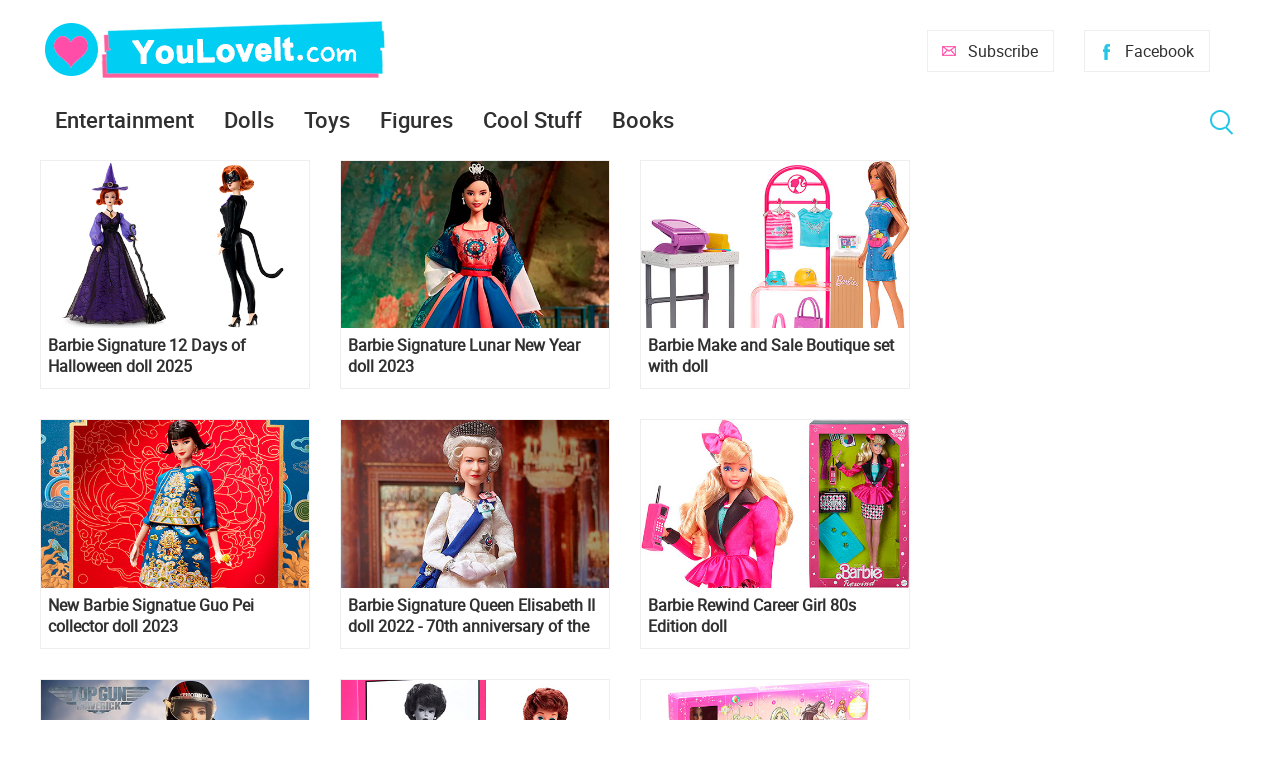

--- FILE ---
content_type: text/html; charset=utf-8
request_url: https://www.youloveit.com/tags/Barbie%20doll/
body_size: 5931
content:
<!DOCTYPE html>
<html lang="en">
<head>
<meta charset="utf-8">
<title>Barbie doll - YouLoveIt.com</title>
<meta name="description" content="YouLoveIt.com is an entertainment website about new fashion and collector dolls and toys, books, popular animated tv shows, movie news and cool stuff. Newest and most interesting content every day.">
<meta name="keywords" content="dolls, toys, new dolls and toys, animated tv shows, animated movies news, disney animated movies news, disney princess, barbie, quizzes, diy, cute, girls fashion, lol surprise, disney, girls entertainment, entertainment site, site for kids, funny, cool site">
<link rel="search" type="application/opensearchdescription+xml" href="https://www.youloveit.com/index.php?do=opensearch" title="YouLoveIt.com">
<link rel="canonical" href="https://www.youloveit.com/tags/Barbie%20doll/">
<link rel="alternate" type="application/rss+xml" title="YouLoveIt.com" href="https://www.youloveit.com/rss.xml">

<script src="/engine/classes/min/index.php?g=general&amp;v=88b4b"></script>
<script src="/engine/classes/min/index.php?f=engine/classes/js/jqueryui.js,engine/classes/js/dle_js.js&amp;v=88b4b" defer></script>
<meta name="viewport" content="width=device-width; initial-scale=1.0">
<meta name="apple-mobile-web-app-capable" content="yes">
<meta name="apple-mobile-web-app-status-bar-style" content="default">
<link rel="shortcut icon" href="/templates/New/images/favicon.ico" type="image/x-icon" />
<link rel="icon" type="image/png" href="/templates/New/images/favicon-16.png" sizes="16x16">
<link rel="icon" type="image/png" href="/templates/New/images/favicon-32.png" sizes="32x32">
<link rel="icon" type="image/png" href="/templates/New/images/favicon-48.png" sizes="48x48">
<link rel="icon" type="image/png" href="/templates/New/images/favicon-96.png" sizes="96x96">
<link rel="icon" type="image/png" href="/templates/New/images/favicon-128.png" sizes="128x128">
<link rel="icon" type="image/png" href="/templates/New/images/favicon-196.png" sizes="196x196">
<link rel="apple-touch-icon" sizes="57x57" href="/templates/New/images/57x57.png">
<link rel="apple-touch-icon" sizes="60x60" href="/templates/New/images/60x60.png">
<link rel="apple-touch-icon" sizes="72x72" href="/templates/New/images/72x72.png">
<link rel="apple-touch-icon" sizes="76x76" href="/templates/New/images/76x76.png">
<link rel="apple-touch-icon" sizes="114x114" href="/templates/New/images/114x114.png">
<link rel="apple-touch-icon" sizes="120x120" href="/templates/New/images/120x120.png">
<link rel="apple-touch-icon" sizes="144x144" href="/templates/New/images/144x144.png">
<link rel="apple-touch-icon" sizes="152x152" href="/templates/New/images/152x152.png">
<link rel="apple-touch-icon" sizes="180x180" href="/templates/New/images/180x180.png">
<link media="screen" href="/templates/New/css/style5.css"  rel="stylesheet" />
<link media="screen" href="/templates/New/css/engine.css"  rel="stylesheet" />
<link media="screen" href="/templates/New/css/adaptive5.css"  rel="stylesheet" />
<script type="text/javascript" src="/templates/New/js/libs2.js"></script>
</head>
<body>
<script>
<!--
var dle_root       = '/';
var dle_admin      = '';
var dle_login_hash = '5dffb4c4b3aeec1e0ae7225611ba2bf4f327df8f';
var dle_group      = 5;
var dle_skin       = 'New';
var dle_wysiwyg    = '0';
var quick_wysiwyg  = '0';
var dle_min_search = '3';
var dle_act_lang   = ["Yes", "No", "Enter", "Cancel", "Save", "Delete", "Loading. Please, wait..."];
var menu_short     = 'Quick edit';
var menu_full      = 'Full edit';
var menu_profile   = 'View profile';
var menu_send      = 'Send message';
var menu_uedit     = 'Admin Center';
var dle_info       = 'Information';
var dle_confirm    = 'Confirm';
var dle_prompt     = 'Enter the information';
var dle_req_field  = 'Please fill in all the required fields';
var dle_del_agree  = 'Are you sure you want to delete it? This action cannot be undone';
var dle_spam_agree = 'Are you sure you want to mark the user as a spammer? This will remove all his comments';
var dle_c_title    = 'Send a complaint';
var dle_complaint  = 'Enter the text of your complaint to the Administration:';
var dle_mail       = 'Your e-mail:';
var dle_big_text   = 'Highlighted section of text is too large.';
var dle_orfo_title = 'Enter a comment to the detected error on the page for Administration ';
var dle_p_send     = 'Send';
var dle_p_send_ok  = 'Notification has been sent successfully ';
var dle_save_ok    = 'Changes are saved successfully. Refresh the page?';
var dle_reply_title= 'Reply to the comment';
var dle_tree_comm  = '0';
var dle_del_news   = 'Delete article';
var dle_sub_agree  = 'Do you really want to subscribe to this article’s comments?';
var dle_captcha_type  = '1';
var DLEPlayerLang     = {prev: 'Previous',next: 'Next',play: 'Play',pause: 'Pause',mute: 'Mute', unmute: 'Unmute', settings: 'Settings', enterFullscreen: 'Enable full screen mode', exitFullscreen: 'Disable full screen mode', speed: 'Speed', normal: 'Normal', quality: 'Quality', pip: 'PiP mode'};
var allow_dle_delete_news   = false;

//-->
</script>
<section class="container wrap">
	<header class="header">
		<div class="logo">
			<a href="/"><img src="/templates/New/images/logo.png" alt="YouLoveIt.com" /></a>
		</div>
		<div class="header_right">
			<button class="search_btnm"></button>							
			<a class="favlink" href="https://www.facebook.com/youloveitcom" target="_blank" title="Facebook">Facebook</a>
			<a class="addlink" href="/newsletters.html" title="Subscribe">Subscribe</a>
			<a class="nav_btn" href="" title="Menu"></a>
		</div>
	</header>
	<nav class="nav">
		<ul class="main_nav">
			<li class="drop">
			<a href="/entertainment/">Entertainment</a>
			<ul class="sub_nav">
			<li><a href="/cartoons/">Animation news</a></li>
			<li><a href="/movies/">Movie news</a></li>
			</ul>
			</li>
			<li class="drop">
			<a href="/dolls/">Dolls</a>
			<ul class="sub_nav">
			<li><a href="/dolls/barbie/">Barbie</a></li>
			<li><a href="/dolls/bratz/">Bratz</a></li>
			<li><a href="/dolls/lol-omg/">LOL OMG</a></li>
			<li><a href="/dolls/lol-surprise/">LOL Surprise</a></li>
			<li><a href="/dolls/monster-high/">Monster High</a></li>
			<li><a href="/dolls/rainbow-high/">Rainbow High</a></li>
			</ul>
			</li>
			<li><a href="/toys/">Toys</a></li>
			<li><a href="/figures/">Figures</a></li>
			<li><a href="/cool-stuff/">Cool Stuff</a></li>
			<li><a href="/books/">Books</a></li>
		</ul>
		<button class="search_btn"></button>
		<div class="searchblock">
			<form method="post" action="">
				<input type="hidden" name="subaction" value="search" />
				<input type="hidden" name="do" value="search" />
				<input id="story" name="story" type="text" value="" onfocus='if (this.value == "Search") { this.value=""; }' onblur='if (this.value == "") { this.value="Search"; }' class="searchform" />
				<input type="submit" class="searchbt" title="Find" value="Find" />
			</form>
		</div>
	</nav>
	<section class="content cf">
		<section class="left">
			
			
			<div class="wblock col-3 cf"><div id='dle-content'><article class="shortstory cf">
	<div class="post-inner">
		<a href="https://www.youloveit.com/dolls/4739-barbie-signature-12-days-of-halloween-doll-2025.html"><img src="/uploads/posts/2025-09/1759180708_youloveit_com_barbie_signature_12_days_of_halloween_doll_2025_001.jpg" alt="Barbie Signature 12 Days of Halloween doll 2025" title="Barbie Signature 12 Days of Halloween doll 2025"></a>
		<div class="short-data">
			<a href="https://www.youloveit.com/dolls/4739-barbie-signature-12-days-of-halloween-doll-2025.html" class="short-title">Barbie Signature 12 Days of Halloween doll 2025</a>
		</div>
	</div>
</article><article class="shortstory cf">
	<div class="post-inner">
		<a href="https://www.youloveit.com/dolls/2809-barbie-signature-lunar-new-year-doll-2023.html"><img src="/uploads/posts/2023-01/1673510276_youloveit_com_barbie_signature_lunar_new_year_doll2023.jpg" alt="Barbie Signature Lunar New Year doll 2023" title="Barbie Signature Lunar New Year doll 2023"></a>
		<div class="short-data">
			<a href="https://www.youloveit.com/dolls/2809-barbie-signature-lunar-new-year-doll-2023.html" class="short-title">Barbie Signature Lunar New Year doll 2023</a>
		</div>
	</div>
</article><article class="shortstory cf">
	<div class="post-inner">
		<a href="https://www.youloveit.com/dolls/3026-barbie-make-and-sale-boutique-set-with-doll.html"><img src="/uploads/posts/2023-05/1684827404_youloveit_com_barbie_make_and_sale_boutique_doll_set001.jpg" alt="Barbie Make and Sale Boutique set with doll" title="Barbie Make and Sale Boutique set with doll"></a>
		<div class="short-data">
			<a href="https://www.youloveit.com/dolls/3026-barbie-make-and-sale-boutique-set-with-doll.html" class="short-title">Barbie Make and Sale Boutique set with doll</a>
		</div>
	</div>
</article><article class="shortstory cf">
	<div class="post-inner">
		<a href="https://www.youloveit.com/dolls/2808-new-barbie-guo-pei-collector-doll-2023.html"><img src="/uploads/posts/2022-12/1672149561_youloveit_com_barbie_guo_pei_collector_doll_011.jpg" alt="New Barbie Signatue Guo Pei collector doll 2023" title="New Barbie Signatue Guo Pei collector doll 2023"></a>
		<div class="short-data">
			<a href="https://www.youloveit.com/dolls/2808-new-barbie-guo-pei-collector-doll-2023.html" class="short-title">New Barbie Signatue Guo Pei collector doll 2023</a>
		</div>
	</div>
</article><article class="shortstory cf">
	<div class="post-inner">
		<a href="https://www.youloveit.com/dolls/2294-barbie-signature-queen-elisabeth-ii-doll-2022-70th-anniversary-of-the-accession.html"><img src="/uploads/posts/2022-04/1650480705_youloveit_com_barbie_queen_elisabet_2_07.jpg" alt="Barbie Signature Queen Elisabeth II doll 2022 - 70th anniversary of the accession" title="Barbie Signature Queen Elisabeth II doll 2022 - 70th anniversary of the accession"></a>
		<div class="short-data">
			<a href="https://www.youloveit.com/dolls/2294-barbie-signature-queen-elisabeth-ii-doll-2022-70th-anniversary-of-the-accession.html" class="short-title">Barbie Signature Queen Elisabeth II doll 2022 - 70th anniversary of the accession</a>
		</div>
	</div>
</article><article class="shortstory cf">
	<div class="post-inner">
		<a href="https://www.youloveit.com/dolls/barbie/2159-barbie-rewind-career-girl-signature-doll.html"><img src="/uploads/posts/2021-09/1632553261_youloveit_com_barbiew_rewind_career_doll21.jpg" alt="Barbie Rewind Career Girl 80s Edition doll" title="Barbie Rewind Career Girl 80s Edition doll"></a>
		<div class="short-data">
			<a href="https://www.youloveit.com/dolls/barbie/2159-barbie-rewind-career-girl-signature-doll.html" class="short-title">Barbie Rewind Career Girl 80s Edition doll</a>
		</div>
	</div>
</article><article class="shortstory cf">
	<div class="post-inner">
		<a href="https://www.youloveit.com/dolls/2313-barbie-signature-top-gun-maverick-phoenix-collector-doll.html"><img src="/uploads/posts/2021-11/1635863052_youloveit_com_barbie_top_gun_doll041.jpg" alt="Barbie Signature Top Gun: Maverick Phoenix Collector Doll" title="Barbie Signature Top Gun: Maverick Phoenix Collector Doll"></a>
		<div class="short-data">
			<a href="https://www.youloveit.com/dolls/2313-barbie-signature-top-gun-maverick-phoenix-collector-doll.html" class="short-title">Barbie Signature Top Gun: Maverick Phoenix Collector Doll</a>
		</div>
	</div>
</article><article class="shortstory cf">
	<div class="post-inner">
		<a href="https://www.youloveit.com/2319-barbie-brownette-bubble-cut-doll-discounted-for-collectors-from-uk.html"><img src="/uploads/posts/2021-11/1636291891_youloveit_com_barbie_brownette_bubble_cut_doll_discount3.jpg" alt="Barbie Brownette Bubble Cut doll discounted for collectors from UK" title="Barbie Brownette Bubble Cut doll discounted for collectors from UK"></a>
		<div class="short-data">
			<a href="https://www.youloveit.com/2319-barbie-brownette-bubble-cut-doll-discounted-for-collectors-from-uk.html" class="short-title">Barbie Brownette Bubble Cut doll discounted for collectors from UK</a>
		</div>
	</div>
</article><article class="shortstory cf">
	<div class="post-inner">
		<a href="https://www.youloveit.com/dolls/1869-barbie-day-to-night-advent-calendar-2021.html"><img src="/uploads/posts/2021-06/1622553234_youloveit_com_barbie_day_to_night_advent_calendar_2021_new.jpg" alt="Barbie Day to Night Advent Calendar 2021" title="Barbie Day to Night Advent Calendar 2021"></a>
		<div class="short-data">
			<a href="https://www.youloveit.com/dolls/1869-barbie-day-to-night-advent-calendar-2021.html" class="short-title">Barbie Day to Night Advent Calendar 2021</a>
		</div>
	</div>
</article><article class="shortstory cf">
	<div class="post-inner">
		<a href="https://www.youloveit.com/dolls/1916-first-barbiestyle-signature-doll.html"><img src="/uploads/posts/2021-04/1618267464_youloveit_com_barbie_style_signature_doll33.jpg" alt="First Barbie BarbieStyle Signature doll" title="First Barbie BarbieStyle Signature doll"></a>
		<div class="short-data">
			<a href="https://www.youloveit.com/dolls/1916-first-barbiestyle-signature-doll.html" class="short-title">First Barbie BarbieStyle Signature doll</a>
		</div>
	</div>
</article><article class="shortstory cf">
	<div class="post-inner">
		<a href="https://www.youloveit.com/dolls/1994-barbie-inspiring-women-helen-keller-doll.html"><img src="/uploads/posts/2021-05/1621327891_youloveit_com_barbie_helen_keller04_doll.jpg" alt="Barbie Inspiring Women Helen Keller doll" title="Barbie Inspiring Women Helen Keller doll"></a>
		<div class="short-data">
			<a href="https://www.youloveit.com/dolls/1994-barbie-inspiring-women-helen-keller-doll.html" class="short-title">Barbie Inspiring Women Helen Keller doll</a>
		</div>
	</div>
</article><article class="shortstory cf">
	<div class="post-inner">
		<a href="https://www.youloveit.com/dolls/1789-barbie-rainbow-cheetah-hair-doll.html"><img src="/uploads/posts/2021-05/1620724015_youloveit_com_berbie_leopard_rainbow_hair_dolls.jpg" alt="Barbie Leopard Rainbow Hair dolls" title="Barbie Leopard Rainbow Hair dolls"></a>
		<div class="short-data">
			<a href="https://www.youloveit.com/dolls/1789-barbie-rainbow-cheetah-hair-doll.html" class="short-title">Barbie Leopard Rainbow Hair dolls</a>
		</div>
	</div>
</article><article class="shortstory cf">
	<div class="post-inner">
		<a href="https://www.youloveit.com/dolls/1398-barbie-princess-adventure-best-friend-28-inch-doll.html"><img src="/uploads/posts/2020-08/1597002695_youloveit_com_barbie_princess_adventure_best_friend_big_doll051.jpg" alt="Barbie Princess Adventure Best Friend 28-Inch doll" title="Barbie Princess Adventure Best Friend 28-Inch doll"></a>
		<div class="short-data">
			<a href="https://www.youloveit.com/dolls/1398-barbie-princess-adventure-best-friend-28-inch-doll.html" class="short-title">Barbie Princess Adventure Best Friend 28-Inch doll</a>
		</div>
	</div>
</article></div></div>
			
			
			
			
			
			
				
		</section>
		<aside class="right">
			
			<section class="side_rek2"></section>
			
			<section class="side_rek2"></section>
		</aside>
	</section>
	<footer class="footer">
			<section class="content cf">
	</section>
		<div class="about">
			
			Tags: <span class="clouds_medium"><a href="https://www.youloveit.com/tags/Barbie/" title="Publication found: 687">Barbie</a></span> <span class="clouds_small"><a href="https://www.youloveit.com/tags/Barbie%20dolls/" title="Publication found: 410">Barbie dolls</a></span> <span class="clouds_xsmall"><a href="https://www.youloveit.com/tags/Barbie%20Signature/" title="Publication found: 139">Barbie Signature</a></span> <span class="clouds_xsmall"><a href="https://www.youloveit.com/tags/Disney/" title="Publication found: 184">Disney</a></span> <span class="clouds_xsmall"><a href="https://www.youloveit.com/tags/Disney%20dolls/" title="Publication found: 99">Disney dolls</a></span> <span class="clouds_xsmall"><a href="https://www.youloveit.com/tags/Disney%20Princess/" title="Publication found: 232">Disney Princess</a></span> <span class="clouds_xsmall"><a href="https://www.youloveit.com/tags/Disney%20Princess%20dolls/" title="Publication found: 91">Disney Princess dolls</a></span> <span class="clouds_xlarge"><a href="https://www.youloveit.com/tags/Dolls/" title="Publication found: 989">Dolls</a></span> <span class="clouds_xsmall"><a href="https://www.youloveit.com/tags/Elsa%20Frozen%202/" title="Publication found: 100">Elsa Frozen 2</a></span> <span class="clouds_xsmall"><a href="https://www.youloveit.com/tags/Frozen%202/" title="Publication found: 154">Frozen 2</a></span> <span class="clouds_xsmall"><a href="https://www.youloveit.com/tags/Funko%20Pop/" title="Publication found: 115">Funko Pop</a></span> <span class="clouds_xsmall"><a href="https://www.youloveit.com/tags/Harry%20Potter/" title="Publication found: 104">Harry Potter</a></span> <span class="clouds_xsmall"><a href="https://www.youloveit.com/tags/LOL%20OMG/" title="Publication found: 125">LOL OMG</a></span> <span class="clouds_xsmall"><a href="https://www.youloveit.com/tags/LOL%20Surprise/" title="Publication found: 300">LOL Surprise</a></span> <span class="clouds_xsmall"><a href="https://www.youloveit.com/tags/LOL%20Surprise%20Toys/" title="Publication found: 216">LOL Surprise Toys</a></span> <span class="clouds_xsmall"><a href="https://www.youloveit.com/tags/Mini%20toys/" title="Publication found: 100">Mini toys</a></span> <span class="clouds_xsmall"><a href="https://www.youloveit.com/tags/Miraculous/" title="Publication found: 109">Miraculous</a></span> <span class="clouds_xsmall"><a href="https://www.youloveit.com/tags/Miraculous%20Ladybug/" title="Publication found: 184">Miraculous Ladybug</a></span> <span class="clouds_xsmall"><a href="https://www.youloveit.com/tags/Miraculous%20Ladybug%20and%20Cat%20Noir/" title="Publication found: 97">Miraculous Ladybug and Cat Noir</a></span> <span class="clouds_xsmall"><a href="https://www.youloveit.com/tags/Monster%20High/" title="Publication found: 256">Monster High</a></span> <span class="clouds_xsmall"><a href="https://www.youloveit.com/tags/Monster%20High%20dolls/" title="Publication found: 109">Monster High dolls</a></span> <span class="clouds_xsmall"><a href="https://www.youloveit.com/tags/My%20Little%20Pony/" title="Publication found: 141">My Little Pony</a></span> <span class="clouds_small"><a href="https://www.youloveit.com/tags/New%20Barbie%20dolls/" title="Publication found: 371">New Barbie dolls</a></span> <span class="clouds_small"><a href="https://www.youloveit.com/tags/New%20dolls/" title="Publication found: 483">New dolls</a></span> <span class="clouds_xsmall"><a href="https://www.youloveit.com/tags/New%20LOL%20Surprise/" title="Publication found: 179">New LOL Surprise</a></span> <span class="clouds_xsmall"><a href="https://www.youloveit.com/tags/New%20Monster%20High%20dolls/" title="Publication found: 107">New Monster High dolls</a></span> <span class="clouds_xsmall"><a href="https://www.youloveit.com/tags/Rainbow%20High/" title="Publication found: 177">Rainbow High</a></span> <span class="clouds_xsmall"><a href="https://www.youloveit.com/tags/Toys/" title="Publication found: 187">Toys</a></span> <span class="clouds_xsmall"><a href="https://www.youloveit.com/tags/Winx/" title="Publication found: 92">Winx</a></span> <span class="clouds_xsmall"><a href="https://www.youloveit.com/tags/Winx%20Club/" title="Publication found: 114">Winx Club</a></span><div class="tags_more"><a href="https://www.youloveit.com/tags/">Show all tags</a></div>
		</div>
		© 2017-2024 YouLoveIt.com. All rights reserved.
		<div class="footer_links">
			<ul>
				<li><a href="/index.php?do=feedback">Feedback</a></li><li><a href="/newsletters.html">Newsletters</a></li><li><a href="https://www.facebook.com/youloveitcom" target="_blank">Facebook</a></li><li><a href="https://www.youtube.com/channel/UCTCkLWASnl3Twe6UUAeYckQ" target="_blank">YouTube</a></li>
			</ul>
		</div>
		<div class="footer_links">
		<ul>
		<li><div title="YouLoveIt.com is a participant in the Amazon Services LLC Associates Program, an affiliate advertising program designed to provide a means for sites to earn advertising fees by advertising and linking to products on Amazon.com. Amazon and the Amazon logo are trademarks of Amazon.com, Inc, or its affiliates.">As an Amazon Associate YouLoveIt.com earn from qualifying purchases.</div></li><li><a href="/privacy_policy.html">Privacy Policy</a></li>
		</ul>
		</div>
	</footer>
</section>
<div class="overlay_block"></div><div class="login_block">
    <div class="login_close">X</div>


    <h3>Registration</br>/Login</h3>
    <div class="social_login cf">
                        
                        
                        
                        
                        
                        
                  </div>

    <form method="post" action="" class="login_form">
        <input class="inp" type="text" name="login_name" id="login_name" placeholder="Login:" />
        <input class="inp" type="password" name="login_password" id="login_password" placeholder="Password" />

        <div><input class="ch_box_save" type="checkbox" name="login_not_save" id="login_not_save" value="1"/>

        <label class="not_save_label" for="login_not_save"><span></span>Not save login</label></div>

        <button class="enter-btn" onclick="submit();" type="submit" title="Login">Login</button>
        <input name="login" type="hidden" id="login" value="submit" />
        <div class="reg-link"><a href="https://www.youloveit.com/index.php?do=register" title="Registration">Registration</a>&nbsp&nbsp&nbsp<a href="https://www.youloveit.com/index.php?do=lostpassword">Forgot password?</a></div>
    </form>    

</div>
<div id="fb-root"></div>
<script type="text/javascript" >
   (function(m,e,t,r,i,k,a){m[i]=m[i]||function(){(m[i].a=m[i].a||[]).push(arguments)};
   m[i].l=1*new Date();k=e.createElement(t),a=e.getElementsByTagName(t)[0],k.async=1,k.src=r,a.parentNode.insertBefore(k,a)})
   (window, document, "script", "https://mc.yandex.ru/metrika/tag.js", "ym");

   ym(43387074, "init", {
        clickmap:true,
        trackLinks:true,
        accurateTrackBounce:true
   });
</script>
<noscript><div><img src="https://mc.yandex.ru/watch/43387074" style="position:absolute; left:-9999px;" alt="" /></div></noscript>
</body>
</html>